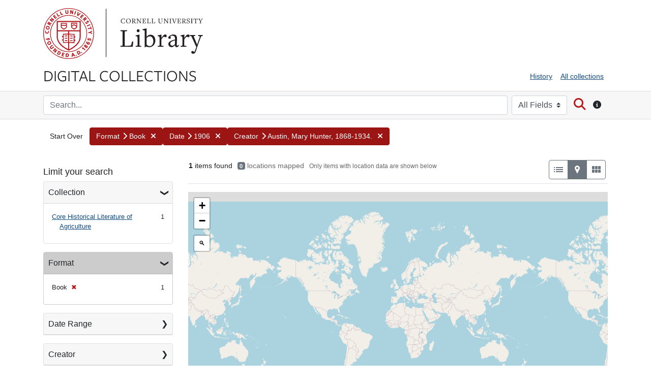

--- FILE ---
content_type: text/html; charset=utf-8
request_url: https://digital.library.cornell.edu/catalog?f%5Bcreator_tesim%5D%5B%5D=Austin%2C+Mary+Hunter%2C+1868-1934.&f%5Bdate_facet_tesim%5D%5B%5D=1906&f%5Bformat_tesim%5D%5B%5D=Book&f%5Blatest_date_isi%5D%5B%5D=1906&per_page=50&search_field=all_fields&sort=sort_date_dtsi+desc%2C+latest_date_isi+desc%2C+title_ssi+asc&view=maps
body_size: 36247
content:
<!DOCTYPE html>
<html lang="en" class="no-js">
  <head>
      <!-- Google tag (gtag.js) -->
  <script async src="https://www.googletagmanager.com/gtag/js?id=G-95XJCZP8QV"></script>
  <script>
    window.dataLayer = window.dataLayer || [];
    function gtag(){dataLayer.push(arguments);}
    gtag('js', new Date());
    gtag('config', 'G-95XJCZP8QV', {
      'cookie_domain': 'digital.library.cornell.edu'
    });
  </script>

<!-- Matomo -->
<script>
  var _paq = window._paq = window._paq || [];
  /* tracker methods like "setCustomDimension" should be called before "trackPageView" */
  _paq.push(['trackPageView']);
  _paq.push(['enableLinkTracking']);
  (function() {
    var u="//webstats.library.cornell.edu/";
    _paq.push(['setTrackerUrl', u+'matomo.php']);
    _paq.push(['setSiteId', '3']);
    var d=document, g=d.createElement('script'), s=d.getElementsByTagName('script')[0];
    g.async=true; g.src=u+'matomo.js'; s.parentNode.insertBefore(g,s);
  })();
</script>
<!-- End Matomo Code -->

    <meta charset="utf-8">
    <meta content="text/html">

    <!-- Mobile viewport optimization h5bp.com/ad -->
    <meta name="HandheldFriendly" content="True">
    <meta name="viewport" content="width=device-width,initial-scale=1">

    <!-- Internet Explorer use the highest version available -->
    <meta http-equiv="X-UA-Compatible" content="IE=edge">

    <meta name="description" content="Digitized content from the collections of Cornell University Library">


    <!-- Open Graph properties -->
    <meta property="og:title" content="Format: Book / Date: 1906 / Creator: Austin, Mary Hunter, 1868-1934. - Cornell University Library Digital Collections Search Results" />
    <meta property="og:type" content="website" />
    <meta property="og:description" content="Digitized content from the collections of Cornell University Library" />

    <!-- Twitter card -->
    <meta name="twitter:card" content="summary" />
    <meta name="twitter:site" content="@Cornell_Library" />
    <meta name="twitter:title" content="Format: Book / Date: 1906 / Creator: Austin, Mary Hunter, 1868-1934. - Cornell University Library Digital Collections Search Results" />
    <meta name="twitter:creator" content="Cornell University Library" />
    <meta name="twitter:description" content="Digitized content from the collections of Cornell University Library" />
    <meta name="twitter:image" content="http://digital.library.cornell.edu/assets/CU-Insignia-Red-120.jpg" />

    <!-- Mobile IE allows us to activate ClearType technology for smoothing fonts for easy reading -->
    <!--[if IEMobile]>
      <meta http-equiv="cleartype" content="on">
    <![endif]-->

    <title>Format: Book / Date: 1906 / Creator: Austin, Mary Hunter, 1868-1934. - Cornell University Library Digital Collections Search Results</title>

    <link href="https://digital.library.cornell.edu/catalog/opensearch.xml" title="Cornell University Library Digital Collections" type="application/opensearchdescription+xml" rel="search" />
    <link rel="icon" type="image/x-icon" href="/assets/favicon-7697d2d6ee3add3a08b7dcb6d1846f6eb4e4415d2bfa8504307581fea51c9697.png" />
    <link rel="stylesheet" href="https://use.typekit.net/wiq6yer.css">
    <link rel="stylesheet" href="/assets/application-a5df14a1bdec8c8d5e745081dbafdb95c844e7acf39570e2263ce46c713700e9.css" media="all" />
    <script src="/assets/application-7c4737904284529f43837be9d08e765f0e138fb876def5b0863395c97e701807.js"></script>
    <meta name="csrf-param" content="authenticity_token" />
<meta name="csrf-token" content="T-Drm4kr_h82TUH8_9g314Ul8SWyzQESVCXiGPCUsSuTPCk0ASCvScK5K5IvclZMahsNMjp_XeOTIKFN_1Xddw" />
      <meta name="totalResults" content="1" />
<meta name="startIndex" content="0" />
<meta name="itemsPerPage" content="50" />

  <link rel="alternate" type="application/rss+xml" title="RSS for results" href="/catalog.rss?f%5Bcreator_tesim%5D%5B%5D=Austin%2C+Mary+Hunter%2C+1868-1934.&amp;f%5Bdate_facet_tesim%5D%5B%5D=1906&amp;f%5Bformat_tesim%5D%5B%5D=Book&amp;f%5Blatest_date_isi%5D%5B%5D=1906&amp;per_page=50&amp;search_field=all_fields&amp;sort=sort_date_dtsi+desc%2C+latest_date_isi+desc%2C+title_ssi+asc&amp;view=maps" />
  <link rel="alternate" type="application/atom+xml" title="Atom for results" href="/catalog.atom?f%5Bcreator_tesim%5D%5B%5D=Austin%2C+Mary+Hunter%2C+1868-1934.&amp;f%5Bdate_facet_tesim%5D%5B%5D=1906&amp;f%5Bformat_tesim%5D%5B%5D=Book&amp;f%5Blatest_date_isi%5D%5B%5D=1906&amp;per_page=50&amp;search_field=all_fields&amp;sort=sort_date_dtsi+desc%2C+latest_date_isi+desc%2C+title_ssi+asc&amp;view=maps" />
  <link rel="alternate" type="application/json" title="JSON" href="/catalog.json?f%5Bcreator_tesim%5D%5B%5D=Austin%2C+Mary+Hunter%2C+1868-1934.&amp;f%5Bdate_facet_tesim%5D%5B%5D=1906&amp;f%5Bformat_tesim%5D%5B%5D=Book&amp;f%5Blatest_date_isi%5D%5B%5D=1906&amp;per_page=50&amp;search_field=all_fields&amp;sort=sort_date_dtsi+desc%2C+latest_date_isi+desc%2C+title_ssi+asc&amp;view=maps" />


    <!-- Le HTML5 shim, for IE6-8 support of HTML5 elements -->
    <!--[if lt IE 9]>
      <script src="//html5shim.googlecode.com/svn/trunk/html5.js"></script>
    <![endif]-->

  </head>

  <body class="blacklight-catalog blacklight-catalog-index">



  


  <div class="cornell-identity" role="banner">
    <div id="skiptocontent"><a href="#maincontent" data-turbolinks="false">Skip to main content</a></div>

  <div class="container">
          <div class="cornell-logo d-none d-sm-block">
            <a href="http://www.cornell.edu" class="insignia">Cornell University</a>
            <div class="library-brand">
              <a href="https://library.cornell.edu">Library</a>
            </div>
          </div>
          <div class="d-block d-sm-none">
            <a class="mobile-cornell-logo" href="https://www.cornell.edu">Cornell University</a>
            <a class="library-brand-mobile" href="https://library.cornell.edu">Library</a>
          </div>
      <img alt="Cornell University Library" class="cul-print-logo" src="/assets/CULibraryRed-6ce7950c9d30463ac02e2cd131ddee6cd2e76d9380e7aceaf051fd42f07552ca.jpg" />
  </div>
</div>

  <div id="header-navbar" role="navigation">
    <div class="container">
        <div class="row">
            <div class="col-md-6 site-brand">
                <a class="brand" href="/">Digital Collections</a>
            </div>
            <div class="col-md-6">
                <div class="util-links">
                    <nav class="navbar navbar-expand-md navbar-light" role="navigation">
                      <button class="navbar-toggler navbar-toggler-right" type="button" data-toggle="collapse" data-bs-toggle="collapse" data-target="#user-util-collapse" data-bs-target="#user-util-collapse" aria-controls="user-util-collapse" aria-expanded="false" aria-label="Menu">
                        <span class="navbar-toggler-icon"></span>
                        <span class="toggler-label">Menu</span>
                      </button>
                      <div class="collapse navbar-collapse justify-content-md-end" id="user-util-collapse">
                        <ul class="navbar-nav">
  
    <li class="nav-item"><a class="nav-link" href="/search_history">History</a>
</li>

  <li class="nav-item"><a href="/collections?q=&search_field=all_fields&utf8=%E2%9C%93" class="nav-link" onclick="javascript:_paq.push(['trackEvent', 'Header', 'All collections']);">All collections</a></li>
</ul>

                      </div>
                    </nav>
                  </div>
            </div>
        </div>
    </div>
</div>

    <div class="search-bar" role="search">
        <div class="container">
            <div class="search-box">
                 <form class="search-query-form form-inline clearfix" action="https://digital.library.cornell.edu/" accept-charset="UTF-8" method="get">
    <input type="hidden" name="f[creator_tesim][]" value="Austin, Mary Hunter, 1868-1934." autocomplete="off" />
<input type="hidden" name="f[date_facet_tesim][]" value="1906" autocomplete="off" />
<input type="hidden" name="f[format_tesim][]" value="Book" autocomplete="off" />
<input type="hidden" name="f[latest_date_isi][]" value="1906" autocomplete="off" />
<input type="hidden" name="per_page" value="50" autocomplete="off" />
<input type="hidden" name="sort" value="sort_date_dtsi desc, latest_date_isi desc, title_ssi asc" autocomplete="off" />
<input type="hidden" name="view" value="maps" autocomplete="off" />

      <label class="sr-only" for="q">search for</label>
      <input type="text" name="q" id="q" placeholder="Search..." class="search_q q form-control col mr-sm-2" />
        <div class="col-auto my-1">
          <label class="mr-sm-2 sr-only" for="search_field">Search in</label>
          <select name="search_field" id="search_field" title="Targeted search options" class="search_field custom-select mr-sm-2"><option selected="selected" value="all_fields">All Fields</option>
<option value="title">Title</option>
<option value="author">Author</option>
<option value="subject">Subject</option></select>
          <span class="sr-only">for</span>
        </div>

      <button type="submit" class="btn btn-search" id="search">
        <span class="submit-search-text sr-only">Search</span>
        <span class="fa fa-search" aria-hidden="true"></span>
      </button>
      <button type="button" class="btn d-none d-sm-block" data-toggle="tooltip" data-placement="bottom" title="Search all fields or by title, author, or subject. Use quotes for phrase searching.">
        <span class="fa fa-circle-info" aria-hidden="true"></span>
        <span class="sr-only">Search tip</span>
      </button>

</form>

            </div>
        </div>
    </div>

  <div id="blacklight-modal" class="modal fade" tabindex="-1" role="dialog" aria-hidden="true" data-turbo="false">
  <div class="modal-dialog modal-lg" role="document">
    <div class="modal-content">
    </div>
  </div>
</div>




  <div id="main-container" role="main" aria-label="Digital Collections content">

    <div class="container" id="maincontent">
          <div id="appliedParams" class="clearfix constraints-container">
    <h2 class="sr-only visually-hidden">Search Constraints</h2>

  <a class="catalog_startOverLink btn" id="startOverLink" title="Digital Collections home" href="/?view=maps">Start Over</a>

    <span class="constraints-label sr-only visually-hidden">You searched for:</span>
    

      <a href="/?f%5Bcreator_tesim%5D%5B%5D=Austin%2C+Mary+Hunter%2C+1868-1934.&amp;f%5Bdate_facet_tesim%5D%5B%5D=1906&amp;f%5Blatest_date_isi%5D%5B%5D=1906&amp;per_page=50&amp;search_field=all_fields&amp;sort=sort_date_dtsi+desc%2C+latest_date_isi+desc%2C+title_ssi+asc&amp;view=maps" class="btn btn-constraint" title="Remove" role="button">
      <span class="filter-label">Format</span><span class="fa fa-chevron-right" aria-hidden="true"></span>

      <span class="filter-value">Book</span>
    <span class="fa fa-times fa-inverse" aria-hidden="true"></span>
  </a>

  <a href="/?f%5Bcreator_tesim%5D%5B%5D=Austin%2C+Mary+Hunter%2C+1868-1934.&amp;f%5Bformat_tesim%5D%5B%5D=Book&amp;f%5Blatest_date_isi%5D%5B%5D=1906&amp;per_page=50&amp;search_field=all_fields&amp;sort=sort_date_dtsi+desc%2C+latest_date_isi+desc%2C+title_ssi+asc&amp;view=maps" class="btn btn-constraint" title="Remove" role="button">
      <span class="filter-label">Date</span><span class="fa fa-chevron-right" aria-hidden="true"></span>

      <span class="filter-value">1906</span>
    <span class="fa fa-times fa-inverse" aria-hidden="true"></span>
  </a>

  <a href="/?f%5Bdate_facet_tesim%5D%5B%5D=1906&amp;f%5Bformat_tesim%5D%5B%5D=Book&amp;f%5Blatest_date_isi%5D%5B%5D=1906&amp;per_page=50&amp;search_field=all_fields&amp;sort=sort_date_dtsi+desc%2C+latest_date_isi+desc%2C+title_ssi+asc&amp;view=maps" class="btn btn-constraint" title="Remove" role="button">
      <span class="filter-label">Creator</span><span class="fa fa-chevron-right" aria-hidden="true"></span>

      <span class="filter-value">Austin, Mary Hunter, 1868-1934.</span>
    <span class="fa fa-times fa-inverse" aria-hidden="true"></span>
  </a>



</div>

      <div class="sr-only application-heading">Cornell University Library Digital Collections</div>
      <div class="row">
  <div class="col-md-12">
    <div id="main-flashes" class="">
      <div class="flash_messages">
    
    
    
    
</div>

    </div>
  </div>
</div>

      	<div class="row">
		<div id="sidebar" class="page-sidebar col-lg-3">
		        
		  	  <div id="facets" class="facets sidenav facets-toggleable-md">
  <div class="facets-header">
    <h2 class="facets-heading">Limit your search</h2>

    <button class="navbar-toggler navbar-toggler-right" type="button" data-toggle="collapse" data-target="#facet-panel-collapse" data-bs-toggle="collapse" data-bs-target="#facet-panel-collapse" aria-controls="facet-panel-collapse" aria-expanded="false" aria-label="Toggle facets">
      <span class="navbar-toggler-icon"></span>
</button>  </div>

  <div id="facet-panel-collapse" class="facets-collapse collapse">
      <div class="card facet-limit blacklight-collection_tesim ">
  <h3 class="card-header p-0 facet-field-heading" id="facet-collection_tesim-header">
    <button
      type="button"
      class="btn w-100 d-block btn-block p-2 text-start text-left collapse-toggle "
      data-toggle="collapse"
      data-bs-toggle="collapse"
      data-target="#facet-collection_tesim"
      data-bs-target="#facet-collection_tesim"
      aria-expanded="true"
      arial-controls="facet-collection_tesim"
    >
          Collection

    </button>
  </h3>
  <div id="facet-collection_tesim" role="region" aria-labelledby="facet-collection_tesim-header" class="panel-collapse facet-content collapse show">
    <div class="card-body">
              
    <ul class="facet-values list-unstyled">
      <li><span class="facet-label"><a class="facet-select" rel="nofollow" href="/?f%5Bcollection_tesim%5D%5B%5D=Core+Historical+Literature+of+Agriculture&amp;f%5Bcreator_tesim%5D%5B%5D=Austin%2C+Mary+Hunter%2C+1868-1934.&amp;f%5Bdate_facet_tesim%5D%5B%5D=1906&amp;f%5Bformat_tesim%5D%5B%5D=Book&amp;f%5Blatest_date_isi%5D%5B%5D=1906&amp;per_page=50&amp;search_field=all_fields&amp;sort=sort_date_dtsi+desc%2C+latest_date_isi+desc%2C+title_ssi+asc&amp;view=maps">Core Historical Literature of Agriculture</a></span><span class="facet-count">1</span></li>
    </ul>




    </div>
  </div>
</div>

<div class="card facet-limit blacklight-format_tesim facet-limit-active">
  <h3 class="card-header p-0 facet-field-heading" id="facet-format_tesim-header">
    <button
      type="button"
      class="btn w-100 d-block btn-block p-2 text-start text-left collapse-toggle "
      data-toggle="collapse"
      data-bs-toggle="collapse"
      data-target="#facet-format_tesim"
      data-bs-target="#facet-format_tesim"
      aria-expanded="true"
      arial-controls="facet-format_tesim"
    >
          Format

    </button>
  </h3>
  <div id="facet-format_tesim" role="region" aria-labelledby="facet-format_tesim-header" class="panel-collapse facet-content collapse show">
    <div class="card-body">
              
    <ul class="facet-values list-unstyled">
      <li><span class="facet-label"><span class="selected">Book</span><a class="remove" rel="nofollow" href="/?f%5Bcreator_tesim%5D%5B%5D=Austin%2C+Mary+Hunter%2C+1868-1934.&amp;f%5Bdate_facet_tesim%5D%5B%5D=1906&amp;f%5Blatest_date_isi%5D%5B%5D=1906&amp;per_page=50&amp;search_field=all_fields&amp;sort=sort_date_dtsi+desc%2C+latest_date_isi+desc%2C+title_ssi+asc&amp;view=maps"><span class="remove-icon" aria-hidden="true">✖</span><span class="sr-only visually-hidden">[remove]</span></a></span><span class="selected facet-count">1</span></li>
    </ul>




    </div>
  </div>
</div>

<div class="card facet-limit blacklight-latest_date_isi ">
  <h3 class="card-header p-0 facet-field-heading" id="facet-latest_date_isi-header">
    <button
      type="button"
      class="btn w-100 d-block btn-block p-2 text-start text-left collapse-toggle collapsed"
      data-toggle="collapse"
      data-bs-toggle="collapse"
      data-target="#facet-latest_date_isi"
      data-bs-target="#facet-latest_date_isi"
      aria-expanded="false"
      arial-controls="facet-latest_date_isi"
    >
          Date Range

    </button>
  </h3>
  <div id="facet-latest_date_isi" role="region" aria-labelledby="facet-latest_date_isi-header" class="panel-collapse facet-content collapse ">
    <div class="card-body">
          <div class="limit_content range_limit latest_date_isi-config blrl-plot-config">

      <!-- no results profile if missing is selected -->
        <!-- you can hide this if you want, but it has to be on page if you want
             JS slider and calculated facets to show up, JS sniffs it. -->
        <div class="profile">

              <div class="distribution subsection chart_js">
                <!-- if  we already fetched segments from solr, display them
                     here. Otherwise, display a link to fetch them, which JS
                     will AJAX fetch.  -->
                  <ul class="facet-values list-unstyled ">
  <li><span class="facet-label"><a class="facet-select" rel="nofollow" href="/?f%5Bcreator_tesim%5D%5B%5D=Austin%2C+Mary+Hunter%2C+1868-1934.&amp;f%5Bdate_facet_tesim%5D%5B%5D=1906&amp;f%5Bformat_tesim%5D%5B%5D=Book&amp;f%5Blatest_date_isi%5D%5B%5D=1906&amp;per_page=50&amp;range%5Blatest_date_isi%5D%5Bbegin%5D=1100&amp;range%5Blatest_date_isi%5D%5Bend%5D=1199&amp;search_field=all_fields&amp;sort=sort_date_dtsi+desc%2C+latest_date_isi+desc%2C+title_ssi+asc&amp;view=maps"><span class="from" data-blrl-begin="1100">1100</span> to <span class="to" data-blrl-end="1199">1199</span></a></span><span class="facet-count">0</span></li><li><span class="facet-label"><a class="facet-select" rel="nofollow" href="/?f%5Bcreator_tesim%5D%5B%5D=Austin%2C+Mary+Hunter%2C+1868-1934.&amp;f%5Bdate_facet_tesim%5D%5B%5D=1906&amp;f%5Bformat_tesim%5D%5B%5D=Book&amp;f%5Blatest_date_isi%5D%5B%5D=1906&amp;per_page=50&amp;range%5Blatest_date_isi%5D%5Bbegin%5D=1200&amp;range%5Blatest_date_isi%5D%5Bend%5D=1399&amp;search_field=all_fields&amp;sort=sort_date_dtsi+desc%2C+latest_date_isi+desc%2C+title_ssi+asc&amp;view=maps"><span class="from" data-blrl-begin="1200">1200</span> to <span class="to" data-blrl-end="1399">1399</span></a></span><span class="facet-count">0</span></li><li><span class="facet-label"><a class="facet-select" rel="nofollow" href="/?f%5Bcreator_tesim%5D%5B%5D=Austin%2C+Mary+Hunter%2C+1868-1934.&amp;f%5Bdate_facet_tesim%5D%5B%5D=1906&amp;f%5Bformat_tesim%5D%5B%5D=Book&amp;f%5Blatest_date_isi%5D%5B%5D=1906&amp;per_page=50&amp;range%5Blatest_date_isi%5D%5Bbegin%5D=1400&amp;range%5Blatest_date_isi%5D%5Bend%5D=1599&amp;search_field=all_fields&amp;sort=sort_date_dtsi+desc%2C+latest_date_isi+desc%2C+title_ssi+asc&amp;view=maps"><span class="from" data-blrl-begin="1400">1400</span> to <span class="to" data-blrl-end="1599">1599</span></a></span><span class="facet-count">0</span></li><li><span class="facet-label"><a class="facet-select" rel="nofollow" href="/?f%5Bcreator_tesim%5D%5B%5D=Austin%2C+Mary+Hunter%2C+1868-1934.&amp;f%5Bdate_facet_tesim%5D%5B%5D=1906&amp;f%5Bformat_tesim%5D%5B%5D=Book&amp;f%5Blatest_date_isi%5D%5B%5D=1906&amp;per_page=50&amp;range%5Blatest_date_isi%5D%5Bbegin%5D=1600&amp;range%5Blatest_date_isi%5D%5Bend%5D=1799&amp;search_field=all_fields&amp;sort=sort_date_dtsi+desc%2C+latest_date_isi+desc%2C+title_ssi+asc&amp;view=maps"><span class="from" data-blrl-begin="1600">1600</span> to <span class="to" data-blrl-end="1799">1799</span></a></span><span class="facet-count">0</span></li><li><span class="facet-label"><a class="facet-select" rel="nofollow" href="/?f%5Bcreator_tesim%5D%5B%5D=Austin%2C+Mary+Hunter%2C+1868-1934.&amp;f%5Bdate_facet_tesim%5D%5B%5D=1906&amp;f%5Bformat_tesim%5D%5B%5D=Book&amp;f%5Blatest_date_isi%5D%5B%5D=1906&amp;per_page=50&amp;range%5Blatest_date_isi%5D%5Bbegin%5D=1800&amp;range%5Blatest_date_isi%5D%5Bend%5D=1999&amp;search_field=all_fields&amp;sort=sort_date_dtsi+desc%2C+latest_date_isi+desc%2C+title_ssi+asc&amp;view=maps"><span class="from" data-blrl-begin="1800">1800</span> to <span class="to" data-blrl-end="1999">1999</span></a></span><span class="facet-count">1</span></li><li><span class="facet-label"><a class="facet-select" rel="nofollow" href="/?f%5Bcreator_tesim%5D%5B%5D=Austin%2C+Mary+Hunter%2C+1868-1934.&amp;f%5Bdate_facet_tesim%5D%5B%5D=1906&amp;f%5Bformat_tesim%5D%5B%5D=Book&amp;f%5Blatest_date_isi%5D%5B%5D=1906&amp;per_page=50&amp;range%5Blatest_date_isi%5D%5Bbegin%5D=2000&amp;range%5Blatest_date_isi%5D%5Bend%5D=2028&amp;search_field=all_fields&amp;sort=sort_date_dtsi+desc%2C+latest_date_isi+desc%2C+title_ssi+asc&amp;view=maps"><span class="from" data-blrl-begin="2000">2000</span> to <span class="to" data-blrl-end="2028">2028</span></a></span><span class="facet-count">0</span></li>
</ul>

              </div>
            <p class="range subsection slider_js">
              Current results range from <span class="min">1906</span> to <span class="max">1906</span>
            </p>
        </div>

        <form class="range_limit subsection form-inline range_latest_date_isi d-flex justify-content-center" action="https://digital.library.cornell.edu/" accept-charset="UTF-8" method="get">
  <input type="hidden" name="f[creator_tesim][]" value="Austin, Mary Hunter, 1868-1934." autocomplete="off" />
<input type="hidden" name="f[date_facet_tesim][]" value="1906" autocomplete="off" />
<input type="hidden" name="f[format_tesim][]" value="Book" autocomplete="off" />
<input type="hidden" name="f[latest_date_isi][]" value="1906" autocomplete="off" />
<input type="hidden" name="per_page" value="50" autocomplete="off" />
<input type="hidden" name="search_field" value="all_fields" autocomplete="off" />
<input type="hidden" name="sort" value="sort_date_dtsi desc, latest_date_isi desc, title_ssi asc" autocomplete="off" />
<input type="hidden" name="view" value="maps" autocomplete="off" />

  <div class="input-group input-group-sm mb-3 flex-nowrap range-limit-input-group">
    <input type="number" name="range[latest_date_isi][begin]" id="range_latest_date_isi_begin" maxlength="4" class="form-control text-center range_begin" /><label class="sr-only visually-hidden" for="range_latest_date_isi_begin">Date Range range begin</label>
    <input type="number" name="range[latest_date_isi][end]" id="range_latest_date_isi_end" maxlength="4" class="form-control text-center range_end" /><label class="sr-only visually-hidden" for="range_latest_date_isi_end">Date Range range end</label>
    <div class="input-group-append visually-hidden">
      <input type="submit" value="Enter" class="submit btn btn-secondary" data-disable-with="Enter" />
    </div>
    <input type="submit" value="Enter" class="submit btn btn-secondary sr-only" aria-hidden="true" data-disable-with="Enter" />
  </div>
</form>

        <div class="more_facets"><a data-blacklight-modal="trigger" href="/catalog/facet/latest_date_isi?f%5Bcreator_tesim%5D%5B%5D=Austin%2C+Mary+Hunter%2C+1868-1934.&amp;f%5Bdate_facet_tesim%5D%5B%5D=1906&amp;f%5Bformat_tesim%5D%5B%5D=Book&amp;f%5Blatest_date_isi%5D%5B%5D=1906&amp;per_page=50&amp;search_field=all_fields&amp;sort=sort_date_dtsi+desc%2C+latest_date_isi+desc%2C+title_ssi+asc&amp;view=maps">View larger »</a></div>

    </div>


    </div>
  </div>
</div>

<div class="card facet-limit blacklight-creator_facet_tesim ">
  <h3 class="card-header p-0 facet-field-heading" id="facet-creator_facet_tesim-header">
    <button
      type="button"
      class="btn w-100 d-block btn-block p-2 text-start text-left collapse-toggle collapsed"
      data-toggle="collapse"
      data-bs-toggle="collapse"
      data-target="#facet-creator_facet_tesim"
      data-bs-target="#facet-creator_facet_tesim"
      aria-expanded="false"
      arial-controls="facet-creator_facet_tesim"
    >
          Creator

    </button>
  </h3>
  <div id="facet-creator_facet_tesim" role="region" aria-labelledby="facet-creator_facet_tesim-header" class="panel-collapse facet-content collapse ">
    <div class="card-body">
              
    <ul class="facet-values list-unstyled">
      <li><span class="facet-label"><a class="facet-select" rel="nofollow" href="/?f%5Bcreator_facet_tesim%5D%5B%5D=Austin%2C+Mary+Hunter%2C+1868-1934.&amp;f%5Bcreator_tesim%5D%5B%5D=Austin%2C+Mary+Hunter%2C+1868-1934.&amp;f%5Bdate_facet_tesim%5D%5B%5D=1906&amp;f%5Bformat_tesim%5D%5B%5D=Book&amp;f%5Blatest_date_isi%5D%5B%5D=1906&amp;per_page=50&amp;search_field=all_fields&amp;sort=sort_date_dtsi+desc%2C+latest_date_isi+desc%2C+title_ssi+asc&amp;view=maps">Austin, Mary Hunter, 1868-1934.</a></span><span class="facet-count">1</span></li>
    </ul>




    </div>
  </div>
</div>

<div class="card facet-limit blacklight-subject_all_tesim ">
  <h3 class="card-header p-0 facet-field-heading" id="facet-subject_all_tesim-header">
    <button
      type="button"
      class="btn w-100 d-block btn-block p-2 text-start text-left collapse-toggle collapsed"
      data-toggle="collapse"
      data-bs-toggle="collapse"
      data-target="#facet-subject_all_tesim"
      data-bs-target="#facet-subject_all_tesim"
      aria-expanded="false"
      arial-controls="facet-subject_all_tesim"
    >
          Subject

    </button>
  </h3>
  <div id="facet-subject_all_tesim" role="region" aria-labelledby="facet-subject_all_tesim-header" class="panel-collapse facet-content collapse ">
    <div class="card-body">
              
    <ul class="facet-values list-unstyled">
      <li><span class="facet-label"><a class="facet-select" rel="nofollow" href="/?f%5Bcreator_tesim%5D%5B%5D=Austin%2C+Mary+Hunter%2C+1868-1934.&amp;f%5Bdate_facet_tesim%5D%5B%5D=1906&amp;f%5Bformat_tesim%5D%5B%5D=Book&amp;f%5Blatest_date_isi%5D%5B%5D=1906&amp;f%5Bsubject_all_tesim%5D%5B%5D=San+Joaquin+Valley+%28Calif.%29&amp;per_page=50&amp;search_field=all_fields&amp;sort=sort_date_dtsi+desc%2C+latest_date_isi+desc%2C+title_ssi+asc&amp;view=maps">San Joaquin Valley (Calif.)</a></span><span class="facet-count">1</span></li><li><span class="facet-label"><a class="facet-select" rel="nofollow" href="/?f%5Bcreator_tesim%5D%5B%5D=Austin%2C+Mary+Hunter%2C+1868-1934.&amp;f%5Bdate_facet_tesim%5D%5B%5D=1906&amp;f%5Bformat_tesim%5D%5B%5D=Book&amp;f%5Blatest_date_isi%5D%5B%5D=1906&amp;f%5Bsubject_all_tesim%5D%5B%5D=Sheep&amp;per_page=50&amp;search_field=all_fields&amp;sort=sort_date_dtsi+desc%2C+latest_date_isi+desc%2C+title_ssi+asc&amp;view=maps">Sheep</a></span><span class="facet-count">1</span></li>
    </ul>




    </div>
  </div>
</div>

</div></div>


		</div>
		<div id="content" class="col-lg-9">
			<div id="searchresults">
		   		




<div id="sortAndPerPage" class="sort-pagination d-md-flex justify-content-between" role="navigation" aria-label="Results navigation">
  <section class="pagination">
      <div class="page-links">
      <span class="page-entries">
        <strong>1</strong> entry found
      </span>
    </div> 

</section>

  <div class="search-widgets">
        <div id="sort-dropdown" class="btn-group sort-dropdown">
  <button name="button" type="submit" class="btn btn-outline-secondary dropdown-toggle" aria-expanded="false" data-toggle="dropdown" data-bs-toggle="dropdown">Sort<span class="d-none d-sm-inline"> by relevance</span><span class="caret"></span></button>

  <div class="dropdown-menu" role="menu">
      <a class="dropdown-item active" role="menuitem" aria-current="page" href="/?f%5Bcreator_tesim%5D%5B%5D=Austin%2C+Mary+Hunter%2C+1868-1934.&amp;f%5Bdate_facet_tesim%5D%5B%5D=1906&amp;f%5Bformat_tesim%5D%5B%5D=Book&amp;f%5Blatest_date_isi%5D%5B%5D=1906&amp;per_page=50&amp;search_field=all_fields&amp;sort=collection_sequence_isi+asc%2C+identifier_blaschka_isi+asc%2C+score+desc%2C+latest_date_isi+asc&amp;view=maps">relevance</a>
      <a class="dropdown-item " role="menuitem" href="/?f%5Bcreator_tesim%5D%5B%5D=Austin%2C+Mary+Hunter%2C+1868-1934.&amp;f%5Bdate_facet_tesim%5D%5B%5D=1906&amp;f%5Bformat_tesim%5D%5B%5D=Book&amp;f%5Blatest_date_isi%5D%5B%5D=1906&amp;per_page=50&amp;search_field=all_fields&amp;sort=sort_date_dtsi_ml+desc%2C+latest_date_isi+desc%2C+title_ssi+asc&amp;view=maps">year (descending)</a>
      <a class="dropdown-item " role="menuitem" href="/?f%5Bcreator_tesim%5D%5B%5D=Austin%2C+Mary+Hunter%2C+1868-1934.&amp;f%5Bdate_facet_tesim%5D%5B%5D=1906&amp;f%5Bformat_tesim%5D%5B%5D=Book&amp;f%5Blatest_date_isi%5D%5B%5D=1906&amp;per_page=50&amp;search_field=all_fields&amp;sort=sort_date_dtsi_ml+asc%2C+latest_date_isi+asc%2C+title_ssi+asc&amp;view=maps">year (ascending)</a>
      <a class="dropdown-item " role="menuitem" href="/?f%5Bcreator_tesim%5D%5B%5D=Austin%2C+Mary+Hunter%2C+1868-1934.&amp;f%5Bdate_facet_tesim%5D%5B%5D=1906&amp;f%5Bformat_tesim%5D%5B%5D=Book&amp;f%5Blatest_date_isi%5D%5B%5D=1906&amp;per_page=50&amp;search_field=all_fields&amp;sort=title_alpha_only_sort+asc%2C+title_ssi+asc%2Clatest_date_isi+asc&amp;view=maps">title (a to z)</a>
      <a class="dropdown-item " role="menuitem" href="/?f%5Bcreator_tesim%5D%5B%5D=Austin%2C+Mary+Hunter%2C+1868-1934.&amp;f%5Bdate_facet_tesim%5D%5B%5D=1906&amp;f%5Bformat_tesim%5D%5B%5D=Book&amp;f%5Blatest_date_isi%5D%5B%5D=1906&amp;per_page=50&amp;search_field=all_fields&amp;sort=title_alpha_only_sort+desc%2C+title_ssi+desc%2C+latest_date_isi+desc&amp;view=maps">title (z to a)</a>
      <a class="dropdown-item " role="menuitem" href="/?f%5Bcreator_tesim%5D%5B%5D=Austin%2C+Mary+Hunter%2C+1868-1934.&amp;f%5Bdate_facet_tesim%5D%5B%5D=1906&amp;f%5Bformat_tesim%5D%5B%5D=Book&amp;f%5Blatest_date_isi%5D%5B%5D=1906&amp;per_page=50&amp;search_field=all_fields&amp;sort=creator_ssi+asc%2C+sort_date_dtsi_ml+asc%2C+latest_date_isi+asc&amp;view=maps">author (a to z)</a>
  </div>
</div>



      <span class="sr-only visually-hidden">Number of results to display per page</span>
<div id="per_page-dropdown" class="btn-group per_page-dropdown">
  <button name="button" type="submit" class="btn btn-outline-secondary dropdown-toggle" aria-expanded="false" data-toggle="dropdown" data-bs-toggle="dropdown"><span class="d-none d-sm-inline"> per page</span><span class="caret"></span></button>

  <div class="dropdown-menu" role="menu">
      <a class="dropdown-item " role="menuitem" href="/?f%5Bcreator_tesim%5D%5B%5D=Austin%2C+Mary+Hunter%2C+1868-1934.&amp;f%5Bdate_facet_tesim%5D%5B%5D=1906&amp;f%5Bformat_tesim%5D%5B%5D=Book&amp;f%5Blatest_date_isi%5D%5B%5D=1906&amp;per_page=12&amp;search_field=all_fields&amp;sort=sort_date_dtsi+desc%2C+latest_date_isi+desc%2C+title_ssi+asc&amp;view=maps">12<span class="sr-only visually-hidden"> per page</span></a>
      <a class="dropdown-item " role="menuitem" href="/?f%5Bcreator_tesim%5D%5B%5D=Austin%2C+Mary+Hunter%2C+1868-1934.&amp;f%5Bdate_facet_tesim%5D%5B%5D=1906&amp;f%5Bformat_tesim%5D%5B%5D=Book&amp;f%5Blatest_date_isi%5D%5B%5D=1906&amp;per_page=24&amp;search_field=all_fields&amp;sort=sort_date_dtsi+desc%2C+latest_date_isi+desc%2C+title_ssi+asc&amp;view=maps">24<span class="sr-only visually-hidden"> per page</span></a>
      <a class="dropdown-item " role="menuitem" href="/?f%5Bcreator_tesim%5D%5B%5D=Austin%2C+Mary+Hunter%2C+1868-1934.&amp;f%5Bdate_facet_tesim%5D%5B%5D=1906&amp;f%5Bformat_tesim%5D%5B%5D=Book&amp;f%5Blatest_date_isi%5D%5B%5D=1906&amp;per_page=48&amp;search_field=all_fields&amp;sort=sort_date_dtsi+desc%2C+latest_date_isi+desc%2C+title_ssi+asc&amp;view=maps">48<span class="sr-only visually-hidden"> per page</span></a>
      <a class="dropdown-item " role="menuitem" href="/?f%5Bcreator_tesim%5D%5B%5D=Austin%2C+Mary+Hunter%2C+1868-1934.&amp;f%5Bdate_facet_tesim%5D%5B%5D=1906&amp;f%5Bformat_tesim%5D%5B%5D=Book&amp;f%5Blatest_date_isi%5D%5B%5D=1906&amp;per_page=100&amp;search_field=all_fields&amp;sort=sort_date_dtsi+desc%2C+latest_date_isi+desc%2C+title_ssi+asc&amp;view=maps">100<span class="sr-only visually-hidden"> per page</span></a>
  </div>
</div>



      <div class="view-type">
  <span class="sr-only visually-hidden">View results as: </span>
  <div class="view-type-group btn-group">
      <a title="List" class="btn btn-outline-secondary btn-icon view-type-list " href="/?f%5Bcreator_tesim%5D%5B%5D=Austin%2C+Mary+Hunter%2C+1868-1934.&amp;f%5Bdate_facet_tesim%5D%5B%5D=1906&amp;f%5Bformat_tesim%5D%5B%5D=Book&amp;f%5Blatest_date_isi%5D%5B%5D=1906&amp;per_page=50&amp;search_field=all_fields&amp;sort=sort_date_dtsi+desc%2C+latest_date_isi+desc%2C+title_ssi+asc&amp;view=list">
  <span class="blacklight-icons blacklight-icon-list"><?xml version="1.0"?>
<svg width="24" height="24" viewBox="0 0 24 24" aria-label="List" role="img">
  <title>List</title>
  <path d="M3 13h2v-2H3v2zm0 4h2v-2H3v2zm0-8h2V7H3v2zm4 4h14v-2H7v2zm0 4h14v-2H7v2zM7 7v2h14V7H7z"/>
  <path d="M0 0h24v24H0z" fill="none"/>
</svg>
</span>
  <span class="caption">List</span>
</a>
      <a title="Map" class="btn btn-outline-secondary btn-icon view-type-maps active" href="/?f%5Bcreator_tesim%5D%5B%5D=Austin%2C+Mary+Hunter%2C+1868-1934.&amp;f%5Bdate_facet_tesim%5D%5B%5D=1906&amp;f%5Bformat_tesim%5D%5B%5D=Book&amp;f%5Blatest_date_isi%5D%5B%5D=1906&amp;per_page=50&amp;search_field=all_fields&amp;sort=sort_date_dtsi+desc%2C+latest_date_isi+desc%2C+title_ssi+asc&amp;view=maps">
  <span class="blacklight-icons blacklight-icon-maps"><?xml version="1.0"?>
<svg width="24" height="24" viewBox="0 0 24 24" aria-label="Maps" role="img">
  <title>Maps</title>
  <path d="M16,12a5.11,5.11,0,0,0,.8-1.6ZM8,12l-.8-1.6A4.72,4.72,0,0,0,8,12Z"/>
  <path d="M12,4A5,5,0,0,0,7,9a4.71,4.71,0,0,0,.1,1c0,.13.06.26.1.39L8,12l4,8,4-8,.8-1.6L16.9,10A4.71,4.71,0,0,0,17,9,5,5,0,0,0,12,4Zm0,7a2,2,0,1,1,1.73-1A2,2,0,0,1,12,11Z"/>
  <path d="M7.1,10c0,.13.06.26.1.39L7,10Z"/>
  <path d="M17,10l-.19.39L16.9,10Z"/>
</svg>
</span>
  <span class="caption">Map</span>
</a>
      <a title="Gallery" class="btn btn-outline-secondary btn-icon view-type-gallery " href="/?f%5Bcreator_tesim%5D%5B%5D=Austin%2C+Mary+Hunter%2C+1868-1934.&amp;f%5Bdate_facet_tesim%5D%5B%5D=1906&amp;f%5Bformat_tesim%5D%5B%5D=Book&amp;f%5Blatest_date_isi%5D%5B%5D=1906&amp;per_page=50&amp;search_field=all_fields&amp;sort=sort_date_dtsi+desc%2C+latest_date_isi+desc%2C+title_ssi+asc&amp;view=gallery">
  <span class="blacklight-icons blacklight-icon-gallery"><?xml version="1.0"?>
<svg width="24" height="24" viewBox="0 0 24 24" aria-label="Gallery" role="img">
  <title>Gallery</title>
  <path fill="none" d="M0 0h24v24H0V0z"/>
  <path d="M4 11h5V5H4v6zm0 7h5v-6H4v6zm6 0h5v-6h-5v6zm6 0h5v-6h-5v6zm-6-7h5V5h-5v6zm6-6v6h5V5h-5z"/>
</svg>
</span>
  <span class="caption">Gallery</span>
</a>
  </div>
</div>


</div>
</div>


<h1 class="sr-only visually-hidden">Search Results</h1>

  <div id="documents" class="map">
  <div id="blacklight-index-map" data-maxzoom="18" data-tileurl="https://{s}.tile.openstreetmap.org/{z}/{x}/{y}.png" data-mapattribution="Map data &amp;copy; &lt;a href=&quot;http://openstreetmap.org&quot;&gt;OpenStreetMap&lt;/a&gt; contributors, &lt;a href=&quot;http://creativecommons.org/licenses/by-sa/2.0/&quot;&gt;CC-BY-SA&lt;/a&gt;" data-searchcontrol="true" data-catalogpath="/catalog" data-placenamefield="title_tesim" data-clustercount="hits" data-searchresultsview="list"></div>
<script>
//<![CDATA[
$('#blacklight-index-map').blacklight_leaflet_map({"type":"FeatureCollection","features":[]});
//]]>
</script>
</div>




		   	</div>
		</div>
	</div>

    </div>

  </div>

  <footer>
	<div class="container">
		<div class="row">
			<div class="col-lg-9">
				<p><a href="/" aria-label="Digital Collections home page">Home</a> / <a href="/about">About</a> / <a href="http://hdl.handle.net/1813.001/CULCopyright">Guidelines for use</a> / <a href="http://digital.library.cornell.edu/collections">Browse collections</a> / <a href="/contact">Contact</a></p>
				<p><a href="/image-credits">Image credits</a></p>
			</div>
			<div class="col-lg-3 feedback-link">
				<a href="https://cornell.ca1.qualtrics.com/jfe/form/SV_3q6WI0g2QGCjsJE" class="btn btn-dark">Send us feedback</a>
			</div>
		</div>
	</div>
</footer>
<div class="cornell-footer" role="contentinfo">
	<div class="container">
		<div class="row">
			<div class="col-lg-9">
				<p>&copy;2026 <a href="https://library.cornell.edu">Cornell University Library</a> / <a href="http://www.library.cornell.edu/privacy">Privacy</a></p>
			</div>
			<div class="col-lg-3 accessibility-link">
				<p>
					<a href="https://www.library.cornell.edu/web-accessibility">Web accessibility assistance</a>
				</p>
			</div>
		</div>
	</div>
</div>
  </body>
</html>
